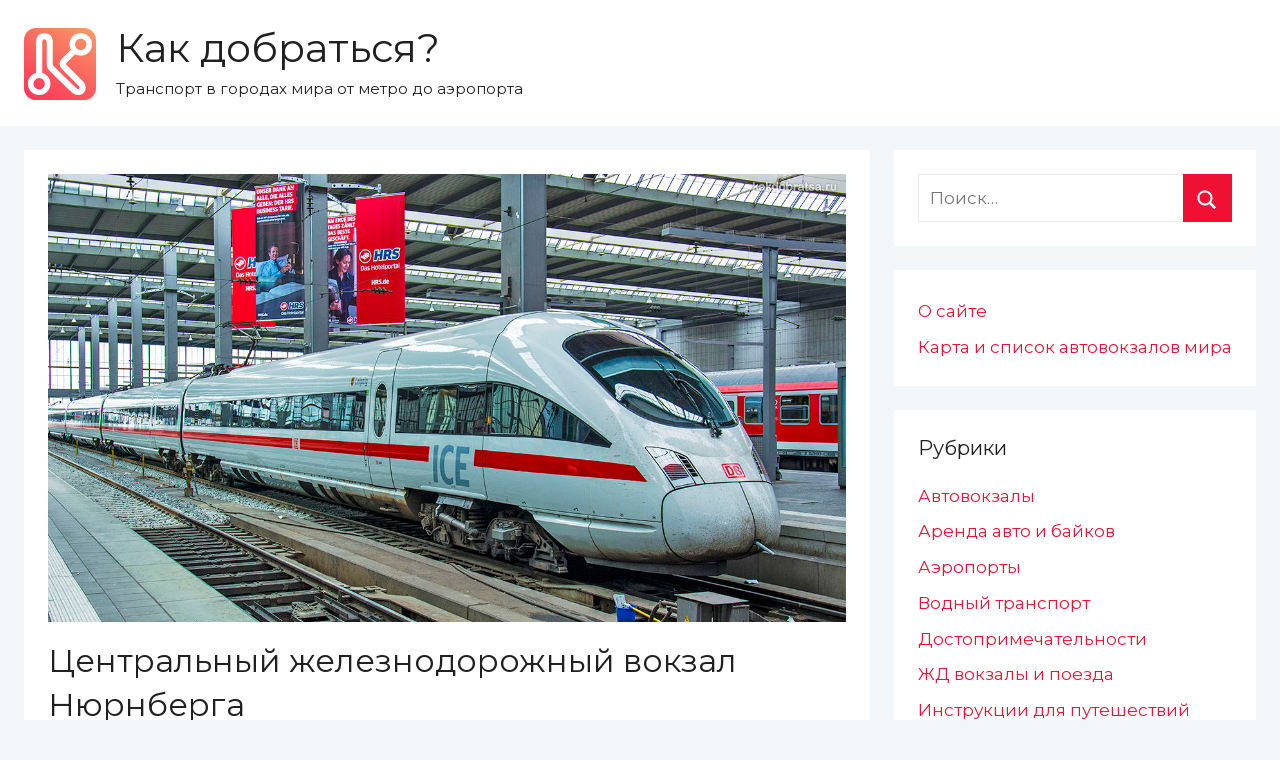

--- FILE ---
content_type: text/html; charset=UTF-8
request_url: https://kakdobratsa.ru/nuremberg-main-railway-station/
body_size: 16419
content:
<!DOCTYPE html>
<html lang="ru-RU" prefix="og: http://ogp.me/ns#">

<head>
<script async src="https://pagead2.googlesyndication.com/pagead/js/adsbygoogle.js"></script>
<script>
     (adsbygoogle = window.adsbygoogle || []).push({
          google_ad_client: "ca-pub-6325682375090603",
          enable_page_level_ads: true
     });
</script>
<meta charset="UTF-8">
<meta name="viewport" content="width=device-width, initial-scale=1">

<link rel="apple-touch-icon" sizes="57x57" href="/assets/kakdobratsa/favicon/apple-touch-icon-57x57.png?v=vMQMOnBP2R">
<link rel="apple-touch-icon" sizes="60x60" href="/assets/kakdobratsa/favicon/apple-touch-icon-60x60.png?v=vMQMOnBP2R">
<link rel="apple-touch-icon" sizes="72x72" href="/assets/kakdobratsa/favicon/apple-touch-icon-72x72.png?v=vMQMOnBP2R">
<link rel="apple-touch-icon" sizes="76x76" href="/assets/kakdobratsa/favicon/apple-touch-icon-76x76.png?v=vMQMOnBP2R">
<link rel="apple-touch-icon" sizes="114x114" href="/assets/kakdobratsa/favicon/apple-touch-icon-114x114.png?v=vMQMOnBP2R">
<link rel="apple-touch-icon" sizes="120x120" href="/assets/kakdobratsa/favicon/apple-touch-icon-120x120.png?v=vMQMOnBP2R">
<link rel="apple-touch-icon" sizes="144x144" href="/assets/kakdobratsa/favicon/apple-touch-icon-144x144.png?v=vMQMOnBP2R">
<link rel="apple-touch-icon" sizes="152x152" href="/assets/kakdobratsa/favicon/apple-touch-icon-152x152.png?v=vMQMOnBP2R">
<link rel="apple-touch-icon" sizes="180x180" href="/assets/kakdobratsa/favicon/apple-touch-icon-180x180.png?v=vMQMOnBP2R">
<link rel="icon" type="image/png" sizes="32x32" href="/assets/kakdobratsa/favicon/favicon-32x32.png?v=vMQMOnBP2R">
<link rel="icon" type="image/png" sizes="16x16" href="/assets/kakdobratsa/favicon/favicon-16x16.png?v=vMQMOnBP2R">
<link rel="manifest" href="/assets/kakdobratsa/favicon/site.webmanifest?v=vMQMOnBP2R">
<link rel="mask-icon" href="/assets/kakdobratsa/favicon/safari-pinned-tab.svg?v=vMQMOnBP2R" color="#fa3559">
<link rel="shortcut icon" href="/assets/kakdobratsa/favicon/favicon.ico?v=vMQMOnBP2R">
<meta name="apple-mobile-web-app-title" content="Как добраться">
<meta name="application-name" content="Как добраться">
<meta name="msapplication-TileColor" content="#fa3559">
<meta name="msapplication-TileImage" content="/assets/kakdobratsa/favicon/mstile-144x144.png?v=vMQMOnBP2R">
<meta name="msapplication-config" content="/assets/kakdobratsa/favicon/browserconfig.xml?v=vMQMOnBP2R">
<meta name="theme-color" content="#ffffff">
    
<link rel="profile" href="http://gmpg.org/xfn/11">
<link href="https://fonts.googleapis.com/css?family=Montserrat" rel="stylesheet">
<title>Центральный железнодорожный вокзал Нюрнберга - Как добраться?</title>

	  <meta name='robots' content='max-image-preview:large' />
	<style>img:is([sizes="auto" i], [sizes^="auto," i]) { contain-intrinsic-size: 3000px 1500px }</style>
	
<meta name="description" content="Центральный железнодорожный вокзал Нюрнберга -- путеводитель по объекту с информацией о предоставляемых услугах и как добраться до вокзала."/>
<meta name="keywords" content="Центральный железнодорожный вокзал Нюрнберга, Нюрнберг главный вокзал, жд, Nürnberg Hauptbahnhof, Nürnberg Hbf, адрес, услуги, как добраться на метро, камера хранения, план, отель рядом, цены"/>
<link rel="canonical" href="https://kakdobratsa.ru/nuremberg-main-railway-station/" />
<meta property="og:locale" content="ru_RU" />
<meta property="og:type" content="article" />
<meta property="og:title" content="Центральный железнодорожный вокзал Нюрнберга - Как добраться?" />
<meta property="og:description" content="Центральный железнодорожный вокзал Нюрнберга -- путеводитель по объекту с информацией о предоставляемых услугах и как добраться до вокзала." />
<meta property="og:url" content="https://kakdobratsa.ru/nuremberg-main-railway-station/" />
<meta property="og:site_name" content="Как добраться?" />
<meta property="article:tag" content="Германия" />
<meta property="article:tag" content="Нюрнберг" />
<meta property="article:section" content="ЖД вокзалы и поезда" />
<meta property="article:published_time" content="2019-02-12T16:24:30+03:00" />
<meta property="article:modified_time" content="2026-01-09T12:44:55+03:00" />
<meta property="og:updated_time" content="2026-01-09T12:44:55+03:00" />
<meta property="og:image" content="https://kakdobratsa.ru/wp-content/uploads/kakdobratsa_ru/2019/02/nuremberg-main-railway-station.jpg" />
<meta property="og:image:secure_url" content="https://kakdobratsa.ru/wp-content/uploads/kakdobratsa_ru/2019/02/nuremberg-main-railway-station.jpg" />
<meta property="og:image:width" content="1240" />
<meta property="og:image:height" content="696" />
<meta name="twitter:card" content="summary_large_image" />
<meta name="twitter:description" content="Центральный железнодорожный вокзал Нюрнберга -- путеводитель по объекту с информацией о предоставляемых услугах и как добраться до вокзала." />
<meta name="twitter:title" content="Центральный железнодорожный вокзал Нюрнберга - Как добраться?" />
<meta name="twitter:image" content="https://kakdobratsa.ru/wp-content/uploads/kakdobratsa_ru/2019/02/nuremberg-main-railway-station.jpg" />
<script type='application/ld+json'>{"@context":"http:\/\/schema.org","@type":"WebSite","@id":"#website","url":"https:\/\/kakdobratsa.ru\/","name":"\u041a\u0430\u043a \u0434\u043e\u0431\u0440\u0430\u0442\u044c\u0441\u044f?","potentialAction":{"@type":"SearchAction","target":"https:\/\/kakdobratsa.ru\/?s={search_term_string}","query-input":"required name=search_term_string"}}</script>

<link rel="alternate" type="application/rss+xml" title="Как добраться? &raquo; Лента" href="https://kakdobratsa.ru/feed/" />
<link rel="alternate" type="application/rss+xml" title="Как добраться? &raquo; Лента комментариев" href="https://kakdobratsa.ru/comments/feed/" />
<link rel="alternate" type="application/rss+xml" title="Как добраться? &raquo; Лента комментариев к &laquo;Центральный железнодорожный вокзал Нюрнберга&raquo;" href="https://kakdobratsa.ru/nuremberg-main-railway-station/feed/" />
<script type="text/javascript">
/* <![CDATA[ */
window._wpemojiSettings = {"baseUrl":"https:\/\/s.w.org\/images\/core\/emoji\/15.0.3\/72x72\/","ext":".png","svgUrl":"https:\/\/s.w.org\/images\/core\/emoji\/15.0.3\/svg\/","svgExt":".svg","source":{"concatemoji":"https:\/\/kakdobratsa.ru\/wp-includes\/js\/wp-emoji-release.min.js?ver=6.7.1"}};
/*! This file is auto-generated */
!function(i,n){var o,s,e;function c(e){try{var t={supportTests:e,timestamp:(new Date).valueOf()};sessionStorage.setItem(o,JSON.stringify(t))}catch(e){}}function p(e,t,n){e.clearRect(0,0,e.canvas.width,e.canvas.height),e.fillText(t,0,0);var t=new Uint32Array(e.getImageData(0,0,e.canvas.width,e.canvas.height).data),r=(e.clearRect(0,0,e.canvas.width,e.canvas.height),e.fillText(n,0,0),new Uint32Array(e.getImageData(0,0,e.canvas.width,e.canvas.height).data));return t.every(function(e,t){return e===r[t]})}function u(e,t,n){switch(t){case"flag":return n(e,"\ud83c\udff3\ufe0f\u200d\u26a7\ufe0f","\ud83c\udff3\ufe0f\u200b\u26a7\ufe0f")?!1:!n(e,"\ud83c\uddfa\ud83c\uddf3","\ud83c\uddfa\u200b\ud83c\uddf3")&&!n(e,"\ud83c\udff4\udb40\udc67\udb40\udc62\udb40\udc65\udb40\udc6e\udb40\udc67\udb40\udc7f","\ud83c\udff4\u200b\udb40\udc67\u200b\udb40\udc62\u200b\udb40\udc65\u200b\udb40\udc6e\u200b\udb40\udc67\u200b\udb40\udc7f");case"emoji":return!n(e,"\ud83d\udc26\u200d\u2b1b","\ud83d\udc26\u200b\u2b1b")}return!1}function f(e,t,n){var r="undefined"!=typeof WorkerGlobalScope&&self instanceof WorkerGlobalScope?new OffscreenCanvas(300,150):i.createElement("canvas"),a=r.getContext("2d",{willReadFrequently:!0}),o=(a.textBaseline="top",a.font="600 32px Arial",{});return e.forEach(function(e){o[e]=t(a,e,n)}),o}function t(e){var t=i.createElement("script");t.src=e,t.defer=!0,i.head.appendChild(t)}"undefined"!=typeof Promise&&(o="wpEmojiSettingsSupports",s=["flag","emoji"],n.supports={everything:!0,everythingExceptFlag:!0},e=new Promise(function(e){i.addEventListener("DOMContentLoaded",e,{once:!0})}),new Promise(function(t){var n=function(){try{var e=JSON.parse(sessionStorage.getItem(o));if("object"==typeof e&&"number"==typeof e.timestamp&&(new Date).valueOf()<e.timestamp+604800&&"object"==typeof e.supportTests)return e.supportTests}catch(e){}return null}();if(!n){if("undefined"!=typeof Worker&&"undefined"!=typeof OffscreenCanvas&&"undefined"!=typeof URL&&URL.createObjectURL&&"undefined"!=typeof Blob)try{var e="postMessage("+f.toString()+"("+[JSON.stringify(s),u.toString(),p.toString()].join(",")+"));",r=new Blob([e],{type:"text/javascript"}),a=new Worker(URL.createObjectURL(r),{name:"wpTestEmojiSupports"});return void(a.onmessage=function(e){c(n=e.data),a.terminate(),t(n)})}catch(e){}c(n=f(s,u,p))}t(n)}).then(function(e){for(var t in e)n.supports[t]=e[t],n.supports.everything=n.supports.everything&&n.supports[t],"flag"!==t&&(n.supports.everythingExceptFlag=n.supports.everythingExceptFlag&&n.supports[t]);n.supports.everythingExceptFlag=n.supports.everythingExceptFlag&&!n.supports.flag,n.DOMReady=!1,n.readyCallback=function(){n.DOMReady=!0}}).then(function(){return e}).then(function(){var e;n.supports.everything||(n.readyCallback(),(e=n.source||{}).concatemoji?t(e.concatemoji):e.wpemoji&&e.twemoji&&(t(e.twemoji),t(e.wpemoji)))}))}((window,document),window._wpemojiSettings);
/* ]]> */
</script>
<link rel='stylesheet' id='donovan-custom-fonts-css' href='https://kakdobratsa.ru/wp-content/themes/kakdobratsa/assets/css/custom-fonts.css?ver=20190203' type='text/css' media='all' />
<style id='wp-emoji-styles-inline-css' type='text/css'>

	img.wp-smiley, img.emoji {
		display: inline !important;
		border: none !important;
		box-shadow: none !important;
		height: 1em !important;
		width: 1em !important;
		margin: 0 0.07em !important;
		vertical-align: -0.1em !important;
		background: none !important;
		padding: 0 !important;
	}
</style>
<link rel='stylesheet' id='contact-form-7-css' href='https://kakdobratsa.ru/wp-content/plugins/contact-form-7/includes/css/styles.css?ver=6.0.3' type='text/css' media='all' />
<link rel='stylesheet' id='stcr-font-awesome-css' href='https://kakdobratsa.ru/wp-content/plugins/subscribe-to-comments-reloaded/includes/css/font-awesome.min.css?ver=6.7.1' type='text/css' media='all' />
<link rel='stylesheet' id='stcr-style-css' href='https://kakdobratsa.ru/wp-content/plugins/subscribe-to-comments-reloaded/includes/css/stcr-style.css?ver=6.7.1' type='text/css' media='all' />
<link rel='stylesheet' id='ppress-frontend-css' href='https://kakdobratsa.ru/wp-content/plugins/wp-user-avatar/assets/css/frontend.min.css?ver=4.15.21' type='text/css' media='all' />
<link rel='stylesheet' id='ppress-flatpickr-css' href='https://kakdobratsa.ru/wp-content/plugins/wp-user-avatar/assets/flatpickr/flatpickr.min.css?ver=4.15.21' type='text/css' media='all' />
<link rel='stylesheet' id='ppress-select2-css' href='https://kakdobratsa.ru/wp-content/plugins/wp-user-avatar/assets/select2/select2.min.css?ver=6.7.1' type='text/css' media='all' />
<link rel='stylesheet' id='wp-lightbox-2.min.css-css' href='https://kakdobratsa.ru/wp-content/plugins/wp-lightbox-2/styles/lightbox.min.ru_RU.css?ver=1.3.4' type='text/css' media='all' />
<link rel='stylesheet' id='donovan-stylesheet-css' href='https://kakdobratsa.ru/wp-content/themes/kakdobratsa/style.css?ver=1.2.5' type='text/css' media='all' />
<style id='akismet-widget-style-inline-css' type='text/css'>

			.a-stats {
				--akismet-color-mid-green: #357b49;
				--akismet-color-white: #fff;
				--akismet-color-light-grey: #f6f7f7;

				max-width: 350px;
				width: auto;
			}

			.a-stats * {
				all: unset;
				box-sizing: border-box;
			}

			.a-stats strong {
				font-weight: 600;
			}

			.a-stats a.a-stats__link,
			.a-stats a.a-stats__link:visited,
			.a-stats a.a-stats__link:active {
				background: var(--akismet-color-mid-green);
				border: none;
				box-shadow: none;
				border-radius: 8px;
				color: var(--akismet-color-white);
				cursor: pointer;
				display: block;
				font-family: -apple-system, BlinkMacSystemFont, 'Segoe UI', 'Roboto', 'Oxygen-Sans', 'Ubuntu', 'Cantarell', 'Helvetica Neue', sans-serif;
				font-weight: 500;
				padding: 12px;
				text-align: center;
				text-decoration: none;
				transition: all 0.2s ease;
			}

			/* Extra specificity to deal with TwentyTwentyOne focus style */
			.widget .a-stats a.a-stats__link:focus {
				background: var(--akismet-color-mid-green);
				color: var(--akismet-color-white);
				text-decoration: none;
			}

			.a-stats a.a-stats__link:hover {
				filter: brightness(110%);
				box-shadow: 0 4px 12px rgba(0, 0, 0, 0.06), 0 0 2px rgba(0, 0, 0, 0.16);
			}

			.a-stats .count {
				color: var(--akismet-color-white);
				display: block;
				font-size: 1.5em;
				line-height: 1.4;
				padding: 0 13px;
				white-space: nowrap;
			}
		
</style>
<link rel='stylesheet' id='decent-comments-widget-css' href='https://kakdobratsa.ru/wp-content/plugins/decent-comments/css/decent-comments-widget.css' type='text/css' media='all' />
<script type="text/javascript" src="https://kakdobratsa.ru/wp-includes/js/jquery/jquery.min.js?ver=3.7.1" id="jquery-core-js"></script>
<script type="text/javascript" src="https://kakdobratsa.ru/wp-includes/js/jquery/jquery-migrate.min.js?ver=3.4.1" id="jquery-migrate-js"></script>
<script type="text/javascript" src="https://kakdobratsa.ru/wp-content/plugins/wp-user-avatar/assets/flatpickr/flatpickr.min.js?ver=4.15.21" id="ppress-flatpickr-js"></script>
<script type="text/javascript" src="https://kakdobratsa.ru/wp-content/plugins/wp-user-avatar/assets/select2/select2.min.js?ver=4.15.21" id="ppress-select2-js"></script>
<script type="text/javascript" id="donovan-jquery-navigation-js-extra">
/* <![CDATA[ */
var donovan_menu_title = "<svg class=\"icon icon-menu\" aria-hidden=\"true\" role=\"img\"> <use xlink:href=\"https:\/\/kakdobratsa.ru\/wp-content\/themes\/kakdobratsa\/assets\/icons\/genericons-neue.svg#menu\"><\/use> <\/svg>\u041c\u0435\u043d\u044e";
/* ]]> */
</script>
<script type="text/javascript" src="https://kakdobratsa.ru/wp-content/themes/kakdobratsa/assets/js/navigation.js?ver=20171005" id="donovan-jquery-navigation-js"></script>
<script type="text/javascript" src="https://kakdobratsa.ru/wp-content/themes/kakdobratsa/assets/js/svgxuse.min.js?ver=1.2.4" id="svgxuse-js"></script>
<link rel="https://api.w.org/" href="https://kakdobratsa.ru/wp-json/" /><link rel="alternate" title="JSON" type="application/json" href="https://kakdobratsa.ru/wp-json/wp/v2/posts/491" /><link rel="EditURI" type="application/rsd+xml" title="RSD" href="https://kakdobratsa.ru/xmlrpc.php?rsd" />
<meta name="generator" content="WordPress 6.7.1" />
<link rel='shortlink' href='https://kakdobratsa.ru/?p=491' />
<link rel="alternate" title="oEmbed (JSON)" type="application/json+oembed" href="https://kakdobratsa.ru/wp-json/oembed/1.0/embed?url=https%3A%2F%2Fkakdobratsa.ru%2Fnuremberg-main-railway-station%2F" />
<link rel="alternate" title="oEmbed (XML)" type="text/xml+oembed" href="https://kakdobratsa.ru/wp-json/oembed/1.0/embed?url=https%3A%2F%2Fkakdobratsa.ru%2Fnuremberg-main-railway-station%2F&#038;format=xml" />
<style type="text/css">.eafl-disclaimer-small{font-size:.8em}.eafl-disclaimer-smaller{font-size:.6em}</style><link rel="pingback" href="https://kakdobratsa.ru/xmlrpc.php">
<style type="text/css">.recentcomments a{display:inline !important;padding:0 !important;margin:0 !important;}</style><style type="text/css" id="custom-background-css">
body.custom-background { background-color: #f2f6f9; }
</style>
	</head>

<body class="post-template-default single single-post postid-491 single-format-standard custom-background blog-grid-layout">

	<div id="page" class="site">
		<a class="skip-link screen-reader-text" href="#content">Перейти к содержимому</a>

		
		<header id="masthead" class="site-header clearfix" role="banner">

			<div class="header-main container clearfix">

				<div id="logo" class="site-branding clearfix">

					<a class="site-logo" href="https://kakdobratsa.ru/" rel="home" title="Как добраться?"></a>					
			<p class="site-title"><a href="https://kakdobratsa.ru/" rel="home">Как добраться?</a></p>

							
			<p class="site-description">Транспорт в городах мира от метро до аэропорта</p>

		
				</div><!-- .site-branding -->

				
			</div><!-- .header-main -->

			

<div id="main-navigation-wrap" class="primary-navigation-wrap">

	<div id="main-navigation-container" class="primary-navigation-container container">

		
        
	</div>

</div>


			
			
		</header><!-- #masthead -->

		<div id="content" class="site-content container">

	<div id="primary" class="content-area">
		<main id="main" class="site-main">

		
<article id="post-491" class="post-491 post type-post status-publish format-standard has-post-thumbnail hentry category-railway-stations tag-germany tag-nuremberg">

	
			<div class="post-image">
				<img width="1240" height="696" src="https://kakdobratsa.ru/wp-content/uploads/kakdobratsa_ru/2019/02/nuremberg-main-railway-station.jpg" class="attachment-post-thumbnail size-post-thumbnail wp-post-image" alt="Центральный железнодорожный вокзал Нюрнберга" decoding="async" fetchpriority="high" srcset="https://kakdobratsa.ru/wp-content/uploads/kakdobratsa_ru/2019/02/nuremberg-main-railway-station.jpg 1240w, https://kakdobratsa.ru/wp-content/uploads/kakdobratsa_ru/2019/02/nuremberg-main-railway-station-300x168.jpg 300w, https://kakdobratsa.ru/wp-content/uploads/kakdobratsa_ru/2019/02/nuremberg-main-railway-station-768x431.jpg 768w, https://kakdobratsa.ru/wp-content/uploads/kakdobratsa_ru/2019/02/nuremberg-main-railway-station-1024x575.jpg 1024w" sizes="(max-width: 1240px) 100vw, 1240px" />			</div>

		
	<div class="post-content">

		<header class="entry-header">

			<h1 class="entry-title">Центральный железнодорожный вокзал Нюрнберга</h1>
			<div class="entry-meta post-details"><span class="meta-data posted-on meta-date"><a href="https://kakdobratsa.ru/nuremberg-main-railway-station/" rel="bookmark"><time class="entry-date published" datetime="2019-02-12T16:24:30+03:00">12.02.2019</time><time class="updated" datetime="2026-01-09T12:44:55+03:00">09.01.2026</time></a></span><span class="meta-data posted-by meta-author"> <span class="author vcard"><a class="url fn n" href="https://kakdobratsa.ru/author/the_guide/" title="Посмотреть все записи автора The Guide" rel="author">The Guide</a></span></span></div>
		</header><!-- .entry-header -->

		<div class="entry-content clearfix">

			<div class='code-block code-block-1' style='margin: 8px auto 8px 0; text-align: left; display: block; clear: both;'>
<div class="as as-article as-article-top">
<script async src="https://pagead2.googlesyndication.com/pagead/js/adsbygoogle.js"></script>
<!-- Kakdobratsa.ru in-article top -->
<ins class="adsbygoogle"
     style="display:block"
     data-ad-client="ca-pub-6325682375090603"
     data-ad-slot="3655262729"
     data-ad-format="auto"
     data-full-width-responsive="true"></ins>
<script>
     (adsbygoogle = window.adsbygoogle || []).push({});
</script>
</div></div>
<p>Центральный железнодорожный вокзал Нюрнберга – один из главных транспортных узлов города, куда приезжают междугородние и международные поезда и где сосредоточены основные автобусные, трамвайные остановки и станция метро.<span id="more-491"></span></p>
<h3>Основная информация о железнодорожном вокзале Нюрнберга</h3>
<ul>
<li><strong>Официальное название железнодорожного вокзала</strong>: Nürnberg Hauptbahnhof или сокращенно Nürnberg Hbf</li>
<li><strong>Адрес</strong>: Nürnberg, Bahnhofsplatz 9</li>
<li><strong>Остановка общественного транспорта у вокзала</strong>: прям с вокзала есть вход в метро к линиям U1, U2, U3 и выход к электричкам, а также трамвайные и автобусные остановки.</li>
<li><strong>Количество платформ</strong>: 22</li>
<li><strong>Время работы вокзала</strong>: ежедневно круглосуточно</li>
<li><strong>Типы поездов</strong>: прямые региональные и международные направления</li>
<li><strong>Прямое железнодорожное сообщение со следующими городами</strong>: Мюнхен, Берлин, Дортмунд, Бонн, Франкфурт, Вена, Линц, Дюссельдорф, Лейпциг, Кёльн</li>
</ul>
<p>Здание Центрального железнодорожного вокзала Нюрнберга расположено в центре города и именно сюда каждый день приезжают сотни тысяч людей из пригородов и других городов по делам. Основная часть вокзала построена в архитектурном стиле Необарокко. Год возведения строения: 1844 год.</p>
<p>С тех пор вокзал превратился в современный объект со всеми необходимыми услугами от продажи билетов до магазинов. Вокзал Нюрнберга входит в двадцатку самых важных вокзалов Немецких железных дорог.</p><div class='code-block code-block-2' style='margin: 8px 0; clear: both;'>
<script async src="https://pagead2.googlesyndication.com/pagead/js/adsbygoogle.js"></script>
<ins class="adsbygoogle"
     style="display:block; text-align:center;"
     data-ad-layout="in-article"
     data-ad-format="fluid"
     data-ad-client="ca-pub-6325682375090603"
     data-ad-slot="3128649118"></ins>
<script>
     (adsbygoogle = window.adsbygoogle || []).push({});
</script></div>

<p>С вокзала Нюрнебрга вы можете добраться до любого города Германии, Австрии или Швейцарии. Билеты можно купить в кассе, автомате или заранее в Интернете. При покупке заранее по Интернету обычно предлагаются билеты со значительными скидками.</p>
<p>Также у вокзала находятся остановки, куда приезжают междугородние автобусы из соседних стран и городов. <strong>Например, прямые автобусы из городов</strong>: Мюнхен, Прага, Берлин, Штутгарт, Франкфурт. Билеты на поезда сейчас часто стоят очень дорого, порой даже дороже перелетов, поэтому если хотите сэкономить, приобретайте билеты на автобусы на сайте <a href="https://kakdobratsa.ru/tools/omio/" target="_blank" rel="noopener noreferrer">Omio</a>, где сравниваются цены у основных европейских автобусных компаний. Билеты также можно купить на сайте лоукостерной автобусной компании Flixbus с самой обширной сетью автобусных маршрутов. Эта компания известна своими распродажами билетов по 1-2 евро.</p>
<p><img decoding="async" class="alignnone size-full wp-image-496" src="http://kakdobratsa.ru/wp-content/uploads/kakdobratsa_ru/2019/02/Nuremberg-Central-Station.jpg" alt="Нюрнберг главный жд вокзал" width="1240" height="827" srcset="https://kakdobratsa.ru/wp-content/uploads/kakdobratsa_ru/2019/02/Nuremberg-Central-Station.jpg 1240w, https://kakdobratsa.ru/wp-content/uploads/kakdobratsa_ru/2019/02/Nuremberg-Central-Station-300x200.jpg 300w, https://kakdobratsa.ru/wp-content/uploads/kakdobratsa_ru/2019/02/Nuremberg-Central-Station-768x512.jpg 768w, https://kakdobratsa.ru/wp-content/uploads/kakdobratsa_ru/2019/02/Nuremberg-Central-Station-1024x683.jpg 1024w" sizes="(max-width: 1240px) 100vw, 1240px" /></p><div class='code-block code-block-3' style='margin: 8px auto 8px 0; text-align: left; display: block; clear: both;'>
<script async src="https://pagead2.googlesyndication.com/pagead/js/adsbygoogle.js"></script>
<ins class="adsbygoogle"
     style="display:block; text-align:center;"
     data-ad-layout="in-article"
     data-ad-format="fluid"
     data-ad-client="ca-pub-6325682375090603"
     data-ad-slot="5399481437"></ins>
<script>
     (adsbygoogle = window.adsbygoogle || []).push({});
</script></div>

<h3>Услуги на вокзале Нюрнберга</h3>
<ul>
<li><strong>Справочная служба Немецких железных дорог</strong></li>
<li><strong>Кассы по продаже билетов </strong></li>
<li><strong>Автоматы по продаже билетов</strong>: возможность оплаты наличными и картами</li>
<li><strong>Камера хранения</strong>: 766 ячеек по цене € 3 (маленькая ячейка) и € 3 (большая ячейка)</li>
<li><strong>Расписание и табло прибытия/отправления поездов</strong></li>
<li><strong>Пункты питания</strong>: фастфуд KFC, Dunkin&#8217; Donuts, булочная Der Beck и LE CROBAG, кебабная, Burger King</li>
<li><strong>Парковка</strong></li>
<li><strong>WiFi</strong>: бесплатный Интернет 30 минут</li>
<li><strong>Карта вокзала</strong></li>
<li><strong>Туалет</strong></li>
<li><strong>Банкоматы</strong></li>
<li><strong>Пункт обмена валют</strong></li>
<li><strong>Зал ожидания</strong></li>
<li><strong>Автоматы по продаже</strong>: шоколадок, воды, кофе</li>
<li><strong>Аптека</strong></li>
<li><strong>Различные магазины: </strong>цветы, подарки, киоск с печатной продукцией, Calzedonia итд.</li>
<li><strong>Супермаркеты</strong>: Lidl, REWE</li>
<li><strong>Прокат</strong><strong> автомобилей</strong>: Sixt Car Rental, Hertz Europcar. Если вам необходим автомобиль, то можете его арендовать на сайте <a rel="external nofollow" href="https://tp.media/r?marker=26582&amp;trs=38544&amp;p=2018&amp;u=https%3A%2F%2Fwww.economybookings.com%2Fru%2Fprokat-avto%2Fevropa%2Fgermany%2Fnuremberg%2Fnue&amp;campaign_id=10" target="_blank">Economybookings</a>, где сравниваются цены во всех прокатных компаниях.</li>
<li><strong>Лучшие отели в шаговой доступности</strong>: <a rel="external nofollow" href="https://tp.media/r?marker=26582&amp;trs=38544&amp;p=8626&amp;u=https%3A%2F%2Fru.trip.com%2Fhotels%2Fnurnberg-hotel-detail-4436044%2Fsheraton-carlton-nuernberg%2F&amp;campaign_id=121" target="_blank">Sheraton Carlton Hotel Nuernberg</a> и <a rel="external nofollow" href="https://tp.media/r?marker=26582&amp;trs=38544&amp;p=8626&amp;u=https%3A%2F%2Fru.trip.com%2Fhotels%2Fnurnberg-hotel-detail-1613759%2Fnovotel-nuernberg-centre-ville%2F&amp;campaign_id=121" target="_blank">Novotel Hotel Nuernberg Centre Ville</a> (рейтинг 9/10)</li>
</ul>
<p><script src="https://c91.travelpayouts.com/content?promo_id=2405&#038;shmarker=26582&#038;origin=&#038;destination=&#038;locale=ru&#038;currency=RUB&#038;size=responsive&#038;powered_by=false" charset="utf-8" async></script></p>
<!-- CONTENT END 1 -->

			
		</div><!-- .entry-content -->

		
	</div><!-- .post-content -->

    <div class="after-post">
        <section id="block-2" class="widget widget_block">
<h2 class="wp-block-heading">Это может вам пригодиться!</h2>
</section><section id="block-3" class="widget widget_block"><p>
✈ <a href="https://tp.media/r?marker=26582&trs=38544&p=4114&u=https%3A%2F%2Faviasales.ru&campaign_id=100" target="_blank" rel="noopener">Авиабилеты в любую точку мира по самым низким ценам</a>. Сравниваем цены на 1000+ сайтах с расписанием! Поиск прямых рейсов и полётов с удобными пересадками у всех авиакомпаний мира: Аэрофлот, S7, Эмирейтс, AirAsia, Ryanair итд.
</p>

<p>
🚕 <a href="https://kakdobratsa.ru/tools/transfers/" target="_blank">Закажите удобный трансфер на такси</a> из любого аэропорта до дверей вашего отеля на сайте с круглосуточной русской поддержкой. Сэкономьте силы и начните отдых с комфорта.
</p>

<p>
📷 <a href="https://tp.media/r?marker=26582&trs=38544&p=652&u=https%3A%2F%2Fexperience.tripster.ru%2F&campaign_id=11" target="_blank" rel="noopener">Интересные экскурсии на русском языке от лучших гидов в городах России, Азии, Европы и Америки!</a>
</p>

<script async src="https://c11.travelpayouts.com/content?promo_id=1499&widgetbar_position=top&price=false&nolistbutton=false&widgetbar=false&logo=false&widget_template=horizontal-list&powered_by=false&num=3&shmarker=26582&trs=38544" charset="utf-8"></script></section>    </div>

	<footer class="entry-footer post-details">
		<div class="entry-categories"> <svg class="icon icon-category" aria-hidden="true" role="img"> <use xlink:href="https://kakdobratsa.ru/wp-content/themes/kakdobratsa/assets/icons/genericons-neue.svg#category"></use> </svg><a href="https://kakdobratsa.ru/category/railway-stations/" rel="category tag">ЖД вокзалы и поезда</a></div>
			<div class="entry-tags clearfix">
				<svg class="icon icon-tag" aria-hidden="true" role="img"> <use xlink:href="https://kakdobratsa.ru/wp-content/themes/kakdobratsa/assets/icons/genericons-neue.svg#tag"></use> </svg>				<a href="https://kakdobratsa.ru/tag/germany/" rel="tag">Германия</a>, <a href="https://kakdobratsa.ru/tag/nuremberg/" rel="tag">Нюрнберг</a>			</div><!-- .entry-tags -->

			</footer><!-- .entry-footer -->

</article>

	<nav class="navigation post-navigation" aria-label="Записи">
		<h2 class="screen-reader-text">Навигация по записям</h2>
		<div class="nav-links"><div class="nav-previous"><a href="https://kakdobratsa.ru/nuremberg-metro-map/" rel="prev"><span class="nav-link-text">Предыдущая запись</span><h3 class="entry-title">Карта метро Нюрнберга</h3></a></div><div class="nav-next"><a href="https://kakdobratsa.ru/how-to-get-to-bologna/" rel="next"><span class="nav-link-text">Следующая запись</span><h3 class="entry-title">Как добраться до Болоньи</h3></a></div></div>
	</nav>
<div id="comments" class="comments-area">

		<div id="respond" class="comment-respond">
		<h3 id="reply-title" class="comment-reply-title">Добавить комментарий <small><a rel="nofollow" id="cancel-comment-reply-link" href="/nuremberg-main-railway-station/#respond" style="display:none;">Отменить ответ</a></small></h3><form action="https://kakdobratsa.ru/wp-comments-post.php" method="post" id="commentform" class="comment-form" novalidate><p class="comment-notes"><span id="email-notes">Ваш адрес email не будет опубликован.</span> <span class="required-field-message">Обязательные поля помечены <span class="required">*</span></span></p><p class="comment-form-comment"><label for="comment">Комментарий <span class="required">*</span></label> <textarea id="comment" name="comment" cols="45" rows="8" maxlength="65525" required></textarea></p><p class="comment-form-author"><label for="author">Имя <span class="required">*</span></label> <input id="author" name="author" type="text" value="" size="30" maxlength="245" autocomplete="name" required /></p>
<p class="comment-form-email"><label for="email">Email <span class="required">*</span></label> <input id="email" name="email" type="email" value="" size="30" maxlength="100" aria-describedby="email-notes" autocomplete="email" required /></p>
<p class="comment-form-url"><label for="url">Сайт</label> <input id="url" name="url" type="url" value="" size="30" maxlength="200" autocomplete="url" /></p>
<p class="comment-form-cookies-consent"><input id="wp-comment-cookies-consent" name="wp-comment-cookies-consent" type="checkbox" value="yes" /> <label for="wp-comment-cookies-consent">Сохранить моё имя, email и адрес сайта в этом браузере для последующих моих комментариев.</label></p>
<p class='comment-form-subscriptions'><label for='subscribe-reloaded'><input style='width:30px' type='checkbox' name='subscribe-reloaded' id='subscribe-reloaded' value='yes' /> Notify me of followup comments via e-mail. You can also <a href='https://kakdobratsa.ru/comment-subscriptions/?srp=491&amp;srk=4d60f91f8b4bc6fac21bd9c4c9f346a8&amp;sra=s&amp;srsrc=f'>subscribe</a> without commenting.</label></p><p class="form-submit"><input name="submit" type="submit" id="submit" class="submit" value="Отправить комментарий" /> <input type='hidden' name='comment_post_ID' value='491' id='comment_post_ID' />
<input type='hidden' name='comment_parent' id='comment_parent' value='0' />
</p><p style="display: none;"><input type="hidden" id="akismet_comment_nonce" name="akismet_comment_nonce" value="5f356637e1" /></p><p style="display: none !important;" class="akismet-fields-container" data-prefix="ak_"><label>&#916;<textarea name="ak_hp_textarea" cols="45" rows="8" maxlength="100"></textarea></label><input type="hidden" id="ak_js_1" name="ak_js" value="35"/><script>document.getElementById( "ak_js_1" ).setAttribute( "value", ( new Date() ).getTime() );</script></p></form>	</div><!-- #respond -->
	
</div><!-- #comments -->

		</main><!-- #main -->
	</div><!-- #primary -->


	<section id="secondary" class="sidebar widget-area clearfix" role="complementary">

		<section id="search-2" class="widget widget_search">
<form role="search" method="get" class="search-form" action="https://kakdobratsa.ru/">
	<label>
		<span class="screen-reader-text">Найти:</span>
		<input type="search" class="search-field"
			placeholder="Поиск&hellip;"
			value="" name="s"
			title="Найти:" />
	</label>
	<button type="submit" class="search-submit">
		<svg class="icon icon-search" aria-hidden="true" role="img"> <use xlink:href="https://kakdobratsa.ru/wp-content/themes/kakdobratsa/assets/icons/genericons-neue.svg#search"></use> </svg>		<span class="screen-reader-text">Поиск</span>
	</button>
</form>
</section><section id="nav_menu-2" class="widget widget_nav_menu"><div class="menu-%d0%b1%d0%be%d0%ba%d0%be%d0%b2%d0%be%d0%b5-%d0%bc%d0%b5%d0%bd%d1%8e-container"><ul id="menu-%d0%b1%d0%be%d0%ba%d0%be%d0%b2%d0%be%d0%b5-%d0%bc%d0%b5%d0%bd%d1%8e" class="menu"><li id="menu-item-422" class="menu-item menu-item-type-post_type menu-item-object-page menu-item-422"><a href="https://kakdobratsa.ru/about-us/">О сайте</a></li>
<li id="menu-item-9583" class="menu-item menu-item-type-post_type menu-item-object-page menu-item-9583"><a href="https://kakdobratsa.ru/bus-stations-map/">Карта и список автовокзалов мира</a></li>
</ul></div></section><section id="categories-2" class="widget widget_categories"><h4 class="widget-title">Рубрики</h4>
			<ul>
					<li class="cat-item cat-item-2"><a href="https://kakdobratsa.ru/category/bus-stations/">Автовокзалы</a>
</li>
	<li class="cat-item cat-item-34"><a href="https://kakdobratsa.ru/category/car-rental/">Аренда авто и байков</a>
</li>
	<li class="cat-item cat-item-12"><a href="https://kakdobratsa.ru/category/airports/">Аэропорты</a>
</li>
	<li class="cat-item cat-item-139"><a href="https://kakdobratsa.ru/category/maritime-transport/">Водный транспорт</a>
</li>
	<li class="cat-item cat-item-447"><a href="https://kakdobratsa.ru/category/sightseeing/">Достопримечательности</a>
</li>
	<li class="cat-item cat-item-18"><a href="https://kakdobratsa.ru/category/railway-stations/">ЖД вокзалы и поезда</a>
</li>
	<li class="cat-item cat-item-134"><a href="https://kakdobratsa.ru/category/instructions/">Инструкции для путешествий</a>
</li>
	<li class="cat-item cat-item-7"><a href="https://kakdobratsa.ru/category/cities/">Как добраться из пункта А в пункт Б</a>
</li>
	<li class="cat-item cat-item-28"><a href="https://kakdobratsa.ru/category/places-to-travel/">Куда поехать</a>
</li>
	<li class="cat-item cat-item-37"><a href="https://kakdobratsa.ru/category/metro/">Метро</a>
</li>
	<li class="cat-item cat-item-302"><a href="https://kakdobratsa.ru/category/helpful/">Полезное</a>
</li>
	<li class="cat-item cat-item-198"><a href="https://kakdobratsa.ru/category/taxi/">Такси</a>
</li>
			</ul>

			</section><section id="custom_html-5" class="widget_text widget widget_custom_html"><h4 class="widget-title">🌴Туры онлайн</h4><div class="textwidget custom-html-widget">🏖<a href="https://tp.media/r?marker=26582&trs=38544&p=771&u=https%3A%2F%2Ftravelata.ru%2Ftury&campaign_id=18" target="_blank">Поиск путёвок у всех туроператоров</a>: пляжный морской отдых в Дубае, Таиланде, Турции, Египте, на черноморском побережье. Вылеты из Москвы и крупных городов России. Доступные цены, горящие туры, скидки!</div></section><section id="recent-comments-2" class="widget widget_recent_comments"><h4 class="widget-title">Свежие комментарии</h4><ul id="recentcomments"><li class="recentcomments"><span class="comment-author-link">Максим</span> к записи <a href="https://kakdobratsa.ru/2026-olympic-winter-games/#comment-63926">Где будут проводиться Зимние Олимпийские игры 2026 года?</a></li><li class="recentcomments"><span class="comment-author-link">Василий</span> к записи <a href="https://kakdobratsa.ru/how-to-get-from-airport-istanbul/#comment-49127">Как добраться из Нового аэропорта Стамбула в город</a></li><li class="recentcomments"><span class="comment-author-link"><a href="https://kakdobratsa.ru/" class="url" rel="ugc">The Guide</a></span> к записи <a href="https://kakdobratsa.ru/iceland-road-trip/#comment-44399">Маршрут путешествия по Исландии</a></li><li class="recentcomments"><span class="comment-author-link">Игорь</span> к записи <a href="https://kakdobratsa.ru/iceland-road-trip/#comment-44298">Маршрут путешествия по Исландии</a></li><li class="recentcomments"><span class="comment-author-link">Алла</span> к записи <a href="https://kakdobratsa.ru/how-to-get-to-martinique/#comment-42537">Как добраться до острова Мартиника</a></li></ul></section><section id="tag_cloud-3" class="widget widget_tag_cloud"><h4 class="widget-title">Метки</h4><div class="tagcloud"><a href="https://kakdobratsa.ru/tag/austria/" class="tag-cloud-link tag-link-10 tag-link-position-1" style="font-size: 8.9333333333333pt;" aria-label="Австрия (25 элементов)">Австрия</a>
<a href="https://kakdobratsa.ru/tag/antalya/" class="tag-cloud-link tag-link-138 tag-link-position-2" style="font-size: 9.6592592592593pt;" aria-label="Анталия (29 элементов)">Анталия</a>
<a href="https://kakdobratsa.ru/tag/africa/" class="tag-cloud-link tag-link-50 tag-link-position-3" style="font-size: 8pt;" aria-label="Африка (20 элементов)">Африка</a>
<a href="https://kakdobratsa.ru/tag/barcelona/" class="tag-cloud-link tag-link-83 tag-link-position-4" style="font-size: 8.6222222222222pt;" aria-label="Барселона (23 элемента)">Барселона</a>
<a href="https://kakdobratsa.ru/tag/belarus/" class="tag-cloud-link tag-link-192 tag-link-position-5" style="font-size: 8.9333333333333pt;" aria-label="Беларусь (25 элементов)">Беларусь</a>
<a href="https://kakdobratsa.ru/tag/bulgaria/" class="tag-cloud-link tag-link-32 tag-link-position-6" style="font-size: 10.074074074074pt;" aria-label="Болгария (32 элемента)">Болгария</a>
<a href="https://kakdobratsa.ru/tag/budapest/" class="tag-cloud-link tag-link-26 tag-link-position-7" style="font-size: 8.4148148148148pt;" aria-label="Будапешт (22 элемента)">Будапешт</a>
<a href="https://kakdobratsa.ru/tag/burgas/" class="tag-cloud-link tag-link-33 tag-link-position-8" style="font-size: 8pt;" aria-label="Бургас (20 элементов)">Бургас</a>
<a href="https://kakdobratsa.ru/tag/hungary/" class="tag-cloud-link tag-link-27 tag-link-position-9" style="font-size: 8.2074074074074pt;" aria-label="Венгрия (21 элемент)">Венгрия</a>
<a href="https://kakdobratsa.ru/tag/vietnam/" class="tag-cloud-link tag-link-110 tag-link-position-10" style="font-size: 8.8296296296296pt;" aria-label="Вьетнам (24 элемента)">Вьетнам</a>
<a href="https://kakdobratsa.ru/tag/germany/" class="tag-cloud-link tag-link-3 tag-link-position-11" style="font-size: 12.562962962963pt;" aria-label="Германия (57 элементов)">Германия</a>
<a href="https://kakdobratsa.ru/tag/georgia/" class="tag-cloud-link tag-link-58 tag-link-position-12" style="font-size: 10.488888888889pt;" aria-label="Грузия (35 элементов)">Грузия</a>
<a href="https://kakdobratsa.ru/tag/dubai/" class="tag-cloud-link tag-link-167 tag-link-position-13" style="font-size: 10.281481481481pt;" aria-label="Дубай (34 элемента)">Дубай</a>
<a href="https://kakdobratsa.ru/tag/egypt/" class="tag-cloud-link tag-link-246 tag-link-position-14" style="font-size: 8.9333333333333pt;" aria-label="Египет (25 элементов)">Египет</a>
<a href="https://kakdobratsa.ru/tag/spain/" class="tag-cloud-link tag-link-82 tag-link-position-15" style="font-size: 12.666666666667pt;" aria-label="Испания (58 элементов)">Испания</a>
<a href="https://kakdobratsa.ru/tag/italy/" class="tag-cloud-link tag-link-69 tag-link-position-16" style="font-size: 14.948148148148pt;" aria-label="Италия (96 элементов)">Италия</a>
<a href="https://kakdobratsa.ru/tag/kazan/" class="tag-cloud-link tag-link-132 tag-link-position-17" style="font-size: 8.2074074074074pt;" aria-label="Казань (21 элемент)">Казань</a>
<a href="https://kakdobratsa.ru/tag/cyprus/" class="tag-cloud-link tag-link-65 tag-link-position-18" style="font-size: 9.3481481481481pt;" aria-label="Кипр (27 элементов)">Кипр</a>
<a href="https://kakdobratsa.ru/tag/crimea/" class="tag-cloud-link tag-link-120 tag-link-position-19" style="font-size: 11.733333333333pt;" aria-label="Крым (47 элементов)">Крым</a>
<a href="https://kakdobratsa.ru/tag/milan/" class="tag-cloud-link tag-link-70 tag-link-position-20" style="font-size: 8.8296296296296pt;" aria-label="Милан (24 элемента)">Милан</a>
<a href="https://kakdobratsa.ru/tag/moscow/" class="tag-cloud-link tag-link-105 tag-link-position-21" style="font-size: 15.985185185185pt;" aria-label="Москва (121 элемент)">Москва</a>
<a href="https://kakdobratsa.ru/tag/uae/" class="tag-cloud-link tag-link-168 tag-link-position-22" style="font-size: 10.8pt;" aria-label="ОАЭ (38 элементов)">ОАЭ</a>
<a href="https://kakdobratsa.ru/tag/paris/" class="tag-cloud-link tag-link-24 tag-link-position-23" style="font-size: 10.281481481481pt;" aria-label="Париж (34 элемента)">Париж</a>
<a href="https://kakdobratsa.ru/tag/poland/" class="tag-cloud-link tag-link-41 tag-link-position-24" style="font-size: 9.762962962963pt;" aria-label="Польша (30 элементов)">Польша</a>
<a href="https://kakdobratsa.ru/tag/portugal/" class="tag-cloud-link tag-link-78 tag-link-position-25" style="font-size: 8.8296296296296pt;" aria-label="Португалия (24 элемента)">Португалия</a>
<a href="https://kakdobratsa.ru/tag/prague/" class="tag-cloud-link tag-link-8 tag-link-position-26" style="font-size: 10.8pt;" aria-label="Прага (38 элементов)">Прага</a>
<a href="https://kakdobratsa.ru/tag/phuket/" class="tag-cloud-link tag-link-108 tag-link-position-27" style="font-size: 9.3481481481481pt;" aria-label="Пхукет (27 элементов)">Пхукет</a>
<a href="https://kakdobratsa.ru/tag/rome/" class="tag-cloud-link tag-link-135 tag-link-position-28" style="font-size: 9.6592592592593pt;" aria-label="Рим (29 элементов)">Рим</a>
<a href="https://kakdobratsa.ru/tag/russia/" class="tag-cloud-link tag-link-16 tag-link-position-29" style="font-size: 22pt;" aria-label="Россия (467 элементов)">Россия</a>
<a href="https://kakdobratsa.ru/tag/st-petersburg/" class="tag-cloud-link tag-link-15 tag-link-position-30" style="font-size: 11.525925925926pt;" aria-label="Санкт-Петербург (45 элементов)">Санкт-Петербург</a>
<a href="https://kakdobratsa.ru/tag/sochi/" class="tag-cloud-link tag-link-136 tag-link-position-31" style="font-size: 12.148148148148pt;" aria-label="Сочи (52 элемента)">Сочи</a>
<a href="https://kakdobratsa.ru/tag/istanbul/" class="tag-cloud-link tag-link-45 tag-link-position-32" style="font-size: 12.355555555556pt;" aria-label="Стамбул (54 элемента)">Стамбул</a>
<a href="https://kakdobratsa.ru/tag/thailand/" class="tag-cloud-link tag-link-49 tag-link-position-33" style="font-size: 12.666666666667pt;" aria-label="Таиланд (58 элементов)">Таиланд</a>
<a href="https://kakdobratsa.ru/tag/tbilisi/" class="tag-cloud-link tag-link-56 tag-link-position-34" style="font-size: 9.1407407407407pt;" aria-label="Тбилиси (26 элементов)">Тбилиси</a>
<a href="https://kakdobratsa.ru/tag/turkey/" class="tag-cloud-link tag-link-44 tag-link-position-35" style="font-size: 15.466666666667pt;" aria-label="Турция (109 элементов)">Турция</a>
<a href="https://kakdobratsa.ru/tag/france/" class="tag-cloud-link tag-link-25 tag-link-position-36" style="font-size: 12.77037037037pt;" aria-label="Франция (59 элементов)">Франция</a>
<a href="https://kakdobratsa.ru/tag/croatia/" class="tag-cloud-link tag-link-150 tag-link-position-37" style="font-size: 10.074074074074pt;" aria-label="Хорватия (32 элемента)">Хорватия</a>
<a href="https://kakdobratsa.ru/tag/montenegro/" class="tag-cloud-link tag-link-20 tag-link-position-38" style="font-size: 10.177777777778pt;" aria-label="Черногория (33 элемента)">Черногория</a>
<a href="https://kakdobratsa.ru/tag/czech/" class="tag-cloud-link tag-link-11 tag-link-position-39" style="font-size: 12.148148148148pt;" aria-label="Чехия (52 элемента)">Чехия</a>
<a href="https://kakdobratsa.ru/tag/ski-resort/" class="tag-cloud-link tag-link-206 tag-link-position-40" style="font-size: 8.2074074074074pt;" aria-label="горнолыжный курорт (21 элемент)">горнолыжный курорт</a>
<a href="https://kakdobratsa.ru/tag/route/" class="tag-cloud-link tag-link-118 tag-link-position-41" style="font-size: 8.8296296296296pt;" aria-label="маршрут (24 элемента)">маршрут</a>
<a href="https://kakdobratsa.ru/tag/museums/" class="tag-cloud-link tag-link-445 tag-link-position-42" style="font-size: 8.8296296296296pt;" aria-label="музеи (24 элемента)">музеи</a>
<a href="https://kakdobratsa.ru/tag/attractions/" class="tag-cloud-link tag-link-211 tag-link-position-43" style="font-size: 17.022222222222pt;" aria-label="объекты (153 элемента)">объекты</a>
<a href="https://kakdobratsa.ru/tag/islands/" class="tag-cloud-link tag-link-444 tag-link-position-44" style="font-size: 10.8pt;" aria-label="острова (38 элементов)">острова</a>
<a href="https://kakdobratsa.ru/tag/beaches/" class="tag-cloud-link tag-link-223 tag-link-position-45" style="font-size: 8.6222222222222pt;" aria-label="пляжи (23 элемента)">пляжи</a></div>
</section><section id="meta-2" class="widget widget_meta"><h4 class="widget-title">Мета</h4>
		<ul>
						<li><a rel="nofollow" href="https://kakdobratsa.ru/wp-login.php">Войти</a></li>
			<li><a href="https://kakdobratsa.ru/feed/">Лента записей</a></li>
			<li><a href="https://kakdobratsa.ru/comments/feed/">Лента комментариев</a></li>

			<li><a href="https://ru.wordpress.org/">WordPress.org</a></li>
		</ul>

		</section><section id="custom_html-3" class="widget_text widget widget_custom_html"><div class="textwidget custom-html-widget"><!--LiveInternet counter--><script type="text/javascript">
document.write("<a href='//www.liveinternet.ru/click' "+
"target=_blank><img src='//counter.yadro.ru/hit?t14.1;r"+
escape(document.referrer)+((typeof(screen)=="undefined")?"":
";s"+screen.width+"*"+screen.height+"*"+(screen.colorDepth?
screen.colorDepth:screen.pixelDepth))+";u"+escape(document.URL)+
";h"+escape(document.title.substring(0,150))+";"+Math.random()+
"' alt='' title='LiveInternet: number of pageviews for 24 hours,"+
" of visitors for 24 hours and for today is shown' "+
"border='0' width='88' height='31'><\/a>")
</script><!--/LiveInternet-->

<!-- Yandex.Metrika counter -->
<script type="text/javascript" >
   (function(m,e,t,r,i,k,a){m[i]=m[i]||function(){(m[i].a=m[i].a||[]).push(arguments)};
   m[i].l=1*new Date();k=e.createElement(t),a=e.getElementsByTagName(t)[0],k.async=1,k.src=r,a.parentNode.insertBefore(k,a)})
   (window, document, "script", "https://mc.yandex.ru/metrika/tag.js", "ym");

   ym(52205347, "init", {
        id:52205347,
        clickmap:true,
        trackLinks:true,
        accurateTrackBounce:true,
        webvisor:true
   });
</script>
<noscript><div><img src="https://mc.yandex.ru/watch/52205347" style="position:absolute; left:-9999px;" alt="" /></div></noscript>
<!-- /Yandex.Metrika counter -->

<script text="text/javascript" src="https://static.myrentacar.com/widget/v2/app.js"></script>
</div></section><section id="block-4" class="widget widget_block">© 2018-2026 KakDobratsa.ru</section>
	</section><!-- #secondary -->


	</div><!-- #content -->

	
	<div id="footer" class="footer-wrap">

		<footer id="colophon" class="site-footer container clearfix" role="contentinfo">

			
			<div id="footer-line" class="site-info">
								
	<span class="credit-link">
		При поддержке <a href="http://ru.wordpress.org" title="WordPress">WordPress</a>и <a href="https://themezee.com/themes/donovan/" title="Donovan WordPress Theme">Donovan</a>.	</span>

				</div><!-- .site-info -->

		</footer><!-- #colophon -->

	</div>

</div><!-- #page -->

	<script type="text/javascript">
	//<![CDATA[
		function externalLinks() {
			 // Courtesy of http://www.sitepoint.com/article/standards-compliant-world/3
			 // Use rel="external" with this script to open links in a new window
			 if (!document.getElementsByTagName) return;
			 var anchors = document.getElementsByTagName("a");
			 for (var i=0; i<anchors.length; i++) {
				 var anchor = anchors[i];
				 var link = anchor.getAttribute("href");
				 if (link && anchor.getAttribute("rel") == "external")
					 anchor.target = "_blank";
			 }
		}
		window.addEventListener('load', externalLinks);
	//]]>
	</script>
<script type="text/javascript" src="https://kakdobratsa.ru/wp-includes/js/dist/hooks.min.js?ver=4d63a3d491d11ffd8ac6" id="wp-hooks-js"></script>
<script type="text/javascript" src="https://kakdobratsa.ru/wp-includes/js/dist/i18n.min.js?ver=5e580eb46a90c2b997e6" id="wp-i18n-js"></script>
<script type="text/javascript" id="wp-i18n-js-after">
/* <![CDATA[ */
wp.i18n.setLocaleData( { 'text direction\u0004ltr': [ 'ltr' ] } );
wp.i18n.setLocaleData( { 'text direction\u0004ltr': [ 'ltr' ] } );
/* ]]> */
</script>
<script type="text/javascript" src="https://kakdobratsa.ru/wp-content/plugins/contact-form-7/includes/swv/js/index.js?ver=6.0.3" id="swv-js"></script>
<script type="text/javascript" id="contact-form-7-js-translations">
/* <![CDATA[ */
( function( domain, translations ) {
	var localeData = translations.locale_data[ domain ] || translations.locale_data.messages;
	localeData[""].domain = domain;
	wp.i18n.setLocaleData( localeData, domain );
} )( "contact-form-7", {"translation-revision-date":"2024-03-12 08:39:31+0000","generator":"GlotPress\/4.0.1","domain":"messages","locale_data":{"messages":{"":{"domain":"messages","plural-forms":"nplurals=3; plural=(n % 10 == 1 && n % 100 != 11) ? 0 : ((n % 10 >= 2 && n % 10 <= 4 && (n % 100 < 12 || n % 100 > 14)) ? 1 : 2);","lang":"ru"},"Error:":["\u041e\u0448\u0438\u0431\u043a\u0430:"]}},"comment":{"reference":"includes\/js\/index.js"}} );
/* ]]> */
</script>
<script type="text/javascript" id="contact-form-7-js-before">
/* <![CDATA[ */
var wpcf7 = {
    "api": {
        "root": "https:\/\/kakdobratsa.ru\/wp-json\/",
        "namespace": "contact-form-7\/v1"
    },
    "cached": 1
};
/* ]]> */
</script>
<script type="text/javascript" src="https://kakdobratsa.ru/wp-content/plugins/contact-form-7/includes/js/index.js?ver=6.0.3" id="contact-form-7-js"></script>
<script type="text/javascript" id="eafl-public-js-extra">
/* <![CDATA[ */
var eafl_public = {"home_url":"https:\/\/kakdobratsa.ru\/","ajax_url":"https:\/\/kakdobratsa.ru\/wp-admin\/admin-ajax.php","nonce":"0a45a3f9b6"};
/* ]]> */
</script>
<script type="text/javascript" src="https://kakdobratsa.ru/wp-content/plugins/easy-affiliate-links/dist/public.js?ver=3.7.4" id="eafl-public-js"></script>
<script type="text/javascript" id="ppress-frontend-script-js-extra">
/* <![CDATA[ */
var pp_ajax_form = {"ajaxurl":"https:\/\/kakdobratsa.ru\/wp-admin\/admin-ajax.php","confirm_delete":"\u0412\u044b \u0443\u0432\u0435\u0440\u0435\u043d\u044b?","deleting_text":"\u0423\u0434\u0430\u043b\u0435\u043d\u0438\u0435...","deleting_error":"\u041f\u0440\u043e\u0438\u0437\u043e\u0448\u043b\u0430 \u043e\u0448\u0438\u0431\u043a\u0430. \u041f\u043e\u0436\u0430\u043b\u0443\u0439\u0441\u0442\u0430, \u043f\u043e\u043f\u0440\u043e\u0431\u0443\u0439\u0442\u0435 \u0435\u0449\u0435 \u0440\u0430\u0437.","nonce":"fe20b42d59","disable_ajax_form":"false","is_checkout":"0","is_checkout_tax_enabled":"0","is_checkout_autoscroll_enabled":"true"};
/* ]]> */
</script>
<script type="text/javascript" src="https://kakdobratsa.ru/wp-content/plugins/wp-user-avatar/assets/js/frontend.min.js?ver=4.15.21" id="ppress-frontend-script-js"></script>
<script type="text/javascript" id="wp-jquery-lightbox-js-extra">
/* <![CDATA[ */
var JQLBSettings = {"fitToScreen":"0","resizeSpeed":"400","displayDownloadLink":"0","navbarOnTop":"0","loopImages":"","resizeCenter":"","marginSize":"","linkTarget":"","help":"","prevLinkTitle":"previous image","nextLinkTitle":"next image","prevLinkText":"\u00ab Previous","nextLinkText":"Next \u00bb","closeTitle":"close image gallery","image":"Image ","of":" of ","download":"Download","jqlb_overlay_opacity":"80","jqlb_overlay_color":"#000000","jqlb_overlay_close":"1","jqlb_border_width":"10","jqlb_border_color":"#ffffff","jqlb_border_radius":"0","jqlb_image_info_background_transparency":"100","jqlb_image_info_bg_color":"#ffffff","jqlb_image_info_text_color":"#000000","jqlb_image_info_text_fontsize":"10","jqlb_show_text_for_image":"1","jqlb_next_image_title":"next image","jqlb_previous_image_title":"previous image","jqlb_next_button_image":"https:\/\/kakdobratsa.ru\/wp-content\/plugins\/wp-lightbox-2\/styles\/images\/ru_RU\/next.gif","jqlb_previous_button_image":"https:\/\/kakdobratsa.ru\/wp-content\/plugins\/wp-lightbox-2\/styles\/images\/ru_RU\/prev.gif","jqlb_maximum_width":"","jqlb_maximum_height":"","jqlb_show_close_button":"1","jqlb_close_image_title":"close image gallery","jqlb_close_image_max_heght":"22","jqlb_image_for_close_lightbox":"https:\/\/kakdobratsa.ru\/wp-content\/plugins\/wp-lightbox-2\/styles\/images\/ru_RU\/closelabel.gif","jqlb_keyboard_navigation":"1","jqlb_popup_size_fix":"0"};
/* ]]> */
</script>
<script type="text/javascript" src="https://kakdobratsa.ru/wp-content/plugins/wp-lightbox-2/js/dist/wp-lightbox-2.min.js?ver=1.3.4.1" id="wp-jquery-lightbox-js"></script>
<script type="text/javascript" src="https://kakdobratsa.ru/wp-includes/js/comment-reply.min.js?ver=6.7.1" id="comment-reply-js" async="async" data-wp-strategy="async"></script>
<script defer type="text/javascript" src="https://kakdobratsa.ru/wp-content/plugins/akismet/_inc/akismet-frontend.js?ver=1739096141" id="akismet-frontend-js"></script>

</body>
</html>

<!--
Performance optimized by W3 Total Cache. Learn more: https://www.boldgrid.com/w3-total-cache/

Кэширование объекта 0/267 объектов с помощью Redis

Served from: kakdobratsa.ru @ 2026-01-22 20:32:03 by W3 Total Cache
-->

--- FILE ---
content_type: text/html; charset=utf-8
request_url: https://www.google.com/recaptcha/api2/aframe
body_size: 248
content:
<!DOCTYPE HTML><html><head><meta http-equiv="content-type" content="text/html; charset=UTF-8"></head><body><script nonce="vEobKhxIKm6NBcSIWLEyHg">/** Anti-fraud and anti-abuse applications only. See google.com/recaptcha */ try{var clients={'sodar':'https://pagead2.googlesyndication.com/pagead/sodar?'};window.addEventListener("message",function(a){try{if(a.source===window.parent){var b=JSON.parse(a.data);var c=clients[b['id']];if(c){var d=document.createElement('img');d.src=c+b['params']+'&rc='+(localStorage.getItem("rc::a")?sessionStorage.getItem("rc::b"):"");window.document.body.appendChild(d);sessionStorage.setItem("rc::e",parseInt(sessionStorage.getItem("rc::e")||0)+1);localStorage.setItem("rc::h",'1769103126776');}}}catch(b){}});window.parent.postMessage("_grecaptcha_ready", "*");}catch(b){}</script></body></html>

--- FILE ---
content_type: image/svg+xml
request_url: https://kakdobratsa.ru/wp-content/themes/kakdobratsa/assets/logo/kakdobratsa.ru.logo.svg
body_size: 928
content:
<?xml version="1.0" encoding="utf-8"?>
<!-- Generator: Adobe Illustrator 22.0.0, SVG Export Plug-In . SVG Version: 6.00 Build 0)  -->
<svg version="1.1" xmlns="http://www.w3.org/2000/svg" xmlns:xlink="http://www.w3.org/1999/xlink" x="0px" y="0px"
	 viewBox="0 0 256 256" style="enable-background:new 0 0 256 256;" xml:space="preserve">
<style type="text/css">
	.st0{fill:url(#SVGID_1_);}
	.st1{display:none;}
	.st2{display:inline;fill:url(#SVGID_2_);}
	.st3{fill:none;stroke:#FFFFFF;stroke-width:22;stroke-miterlimit:10;}
	.st4{fill:none;stroke:#FFFFFF;stroke-width:20;stroke-miterlimit:10;}
</style>
<g id="rounded_bg">
	<linearGradient id="SVGID_1_" gradientUnits="userSpaceOnUse" x1="17.0674" y1="298.3269" x2="251.1973" y2="-61.1582">
		<stop  offset="0" style="stop-color:#ED1C68"/>
		<stop  offset="1.309911e-02" style="stop-color:#F22662"/>
		<stop  offset="2.692454e-02" style="stop-color:#FA3559"/>
		<stop  offset="0.1711" style="stop-color:#FA3F5A"/>
		<stop  offset="0.4207" style="stop-color:#F95C5E"/>
		<stop  offset="0.7434" style="stop-color:#F88964"/>
		<stop  offset="1" style="stop-color:#F7B269"/>
	</linearGradient>
	<path class="st0" d="M213.8,256H42.2C19,256,0,237,0,213.8V42.2C0,19,19,0,42.2,0h171.6C237,0,256,19,256,42.2v171.6
		C256,237,237,256,213.8,256z"/>
</g>
<g id="full_bg" class="st1">
	<linearGradient id="SVGID_2_" gradientUnits="userSpaceOnUse" x1="5.8804" y1="315.5036" x2="263.6211" y2="-80.2339">
		<stop  offset="0" style="stop-color:#ED1C68"/>
		<stop  offset="1.309911e-02" style="stop-color:#F22662"/>
		<stop  offset="2.692454e-02" style="stop-color:#FA3559"/>
		<stop  offset="0.1711" style="stop-color:#FA3F5A"/>
		<stop  offset="0.4207" style="stop-color:#F95C5E"/>
		<stop  offset="0.7434" style="stop-color:#F88964"/>
		<stop  offset="1" style="stop-color:#F7B269"/>
	</linearGradient>
	<rect x="0" class="st2" width="256" height="256"/>
</g>
<g id="Layer_2">
	<path class="st3" d="M53.8,168c0-44,0.2-105.3,0.2-118c0-10.3,3.7-20.8,18.3-20.8c18.3,0,19.3,14.4,19.3,22.5c0,8.7,0,65.7,0,77.3
		s5,12.7,13.3,21s63.8,63,73.3,71.4c9.7,8.6,21,7.3,26.1,1.8c6.1-6.6,5.5-18-1.5-25.2c-7.5-7.7-50-50-56-56s-16.3-13-2-27.4
		s35.2-35.2,35.2-35.2"/>
	<circle class="st4" cx="201.8" cy="58.2" r="30.2"/>
	<circle class="st4" cx="53.8" cy="198.2" r="30.2"/>
</g>
</svg>
